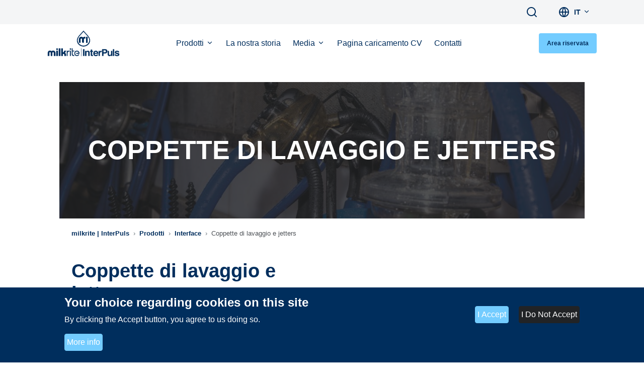

--- FILE ---
content_type: text/html; charset=UTF-8
request_url: https://www.milkrite-interpuls.it/Coppette-di-lavaggio-e-jetters-IT.htm
body_size: 66865
content:

<!DOCTYPE html>
<html lang="it" dir="ltr" prefix="og: https://ogp.me/ns#">
  <head>
    <meta charset="utf-8" />
<script async src="https://www.googletagmanager.com/gtag/js?id=G-HMZZE7J98F"></script>
<script>window.dataLayer = window.dataLayer || [];function gtag(){dataLayer.push(arguments)};gtag("js", new Date());gtag("set", "developer_id.dMDhkMT", true);gtag('consent', 'default', {
  'ad_storage': 'denied',
  'ad_user_data': 'denied',
  'ad_personalization': 'denied',
  'analytics_storage': 'denied'
});gtag("config", "G-HMZZE7J98F", {"groups":"default","page_placeholder":"PLACEHOLDER_page_location"});gtag("config", "G-N332794T84", {"groups":"default","page_placeholder":"PLACEHOLDER_page_location"});gtag("config", "G-741YGPJQ46", {"groups":"default","page_placeholder":"PLACEHOLDER_page_location"});gtag("config", "G-K2Z281QCRT", {"groups":"default","page_placeholder":"PLACEHOLDER_page_location"});gtag("config", "G-LBZJMBTJ3J", {"groups":"default","page_placeholder":"PLACEHOLDER_page_location"});gtag("config", "G-S9SW25WPD3", {"groups":"default","page_placeholder":"PLACEHOLDER_page_location"});gtag("config", "G-1M62LN7S45", {"groups":"default","page_placeholder":"PLACEHOLDER_page_location"});gtag("config", "G-139E76BG28", {"groups":"default","page_placeholder":"PLACEHOLDER_page_location"});gtag("config", "G-K9KYQ6HM1D", {"groups":"default","page_placeholder":"PLACEHOLDER_page_location"});gtag("config", "G-ZP6T4RZ50M", {"groups":"default","page_placeholder":"PLACEHOLDER_page_location"});</script>
<link rel="canonical" href="https://www.milkrite-interpuls.it/Coppette-di-lavaggio-e-jetters-IT.htm" />
<meta property="og:image" content="https://www.milkrite-interpuls.it/sites/default/files/styles/responsive_image_2000/public/media/image/migration/wash-tray-main1_4.jpg?itok=7YWFDr0-" />
<meta name="Generator" content="Drupal 10 (https://www.drupal.org)" />
<meta name="MobileOptimized" content="width" />
<meta name="HandheldFriendly" content="true" />
<meta name="viewport" content="width=device-width, initial-scale=1.0" />
<link rel="icon" href="/sites/default/files/favicon_9.ico" type="image/vnd.microsoft.icon" />
<link rel="alternate" hreflang="it" href="https://www.milkrite-interpuls.it/Coppette-di-lavaggio-e-jetters-IT.htm" />

    <title>Coppette di lavaggio e jetters | milkrite | InterPuls</title>
    <link rel="stylesheet" media="all" href="/sites/default/files/css/css_7n9BBsaLdwSHXilNbojqE5fYgwvyFFzw9XPLSMIeXmg.css?delta=0&amp;language=it&amp;theme=droopler_subtheme&amp;include=[base64]" />
<link rel="stylesheet" media="all" href="/sites/default/files/css/css_uuzG-3zEis159XcEvRwa-Ax08MKfBYTikQEIrb4OMwM.css?delta=1&amp;language=it&amp;theme=droopler_subtheme&amp;include=[base64]" />

    
  </head>
  <body class="node-606 node-type--d-product path-node page-node-type-d-product" data-theme="theme-light">
        <a href="#main-content" class="visually-hidden focusable">
      Salta al contenuto principale
    </a>
    
      <div class="dialog-off-canvas-main-canvas" data-off-canvas-main-canvas>
    



<div  class="page">
  <main  class="page__main">
          <header  class="page__header sticky-top">
        


<div  class="header d-block" data-theme="theme-light">
  <div  class="header__top-content d-none d-lg-block">
    <div  class="header__wrappert container d-flex justify-content-end">
                    


<div  id="block-droopler-subtheme-block-plugin-36d56637-8bf9-452d-bed5-e049ea3d6ab5" class="search-page-link-block">
      <a href="https://www.milkrite-interpuls.it/search" class="search-page-link" target="_self">Search</a>
  </div>




<div  id="block-droopler-subtheme-languageswitcher" role="navigation" class="block language-switcher-language-url">
  
  
  <div  class="d-flex justify-content-center mt-4 mb-2 my-lg-0">
    <div  class="block__icon">
    </div>
    <div  class="block__content ps-2">
          
  


  <ul class="links nav">
                  <li hreflang="en" data-drupal-link-system-path="node/606" class="nav-item"><span><a href="https://www.milkrite-interpuls.co.uk/node/606" class="language-link" hreflang="en" data-drupal-link-system-path="node/606">United Kingdom</a></span></li>
              <li hreflang="pl" data-drupal-link-system-path="node/606" class="nav-item"><span><a href="https://www.milkrite-interpuls.pl/node/606" class="language-link" hreflang="pl" data-drupal-link-system-path="node/606">Polska</a></span></li>
              <li hreflang="en-us" data-drupal-link-system-path="node/606" class="nav-item"><span><a href="https://www.milkrite-interpuls.com/node/606" class="language-link" hreflang="en-us" data-drupal-link-system-path="node/606">USA</a></span></li>
              <li hreflang="br" data-drupal-link-system-path="node/606" class="nav-item"><span><a href="https://www.milkrite-interpuls.br.com/node/606" class="language-link" hreflang="br" data-drupal-link-system-path="node/606">Brasil</a></span></li>
              <li hreflang="es" data-drupal-link-system-path="node/606" class="nav-item"><span><a href="https://www.milkrite-interpuls.es/node/606" class="language-link" hreflang="es" data-drupal-link-system-path="node/606">España</a></span></li>
              <li hreflang="it" data-drupal-link-system-path="node/606" class="nav-item is-active" aria-current="page"><span><a href="https://www.milkrite-interpuls.it/Coppette-di-lavaggio-e-jetters-IT.htm" class="language-link is-active" hreflang="it" data-drupal-link-system-path="node/606" aria-current="page">Italia</a></span></li>
              <li hreflang="de" data-drupal-link-system-path="node/606" class="nav-item"><span><a href="https://www.milkrite-interpuls.de/node/606" class="language-link" hreflang="de" data-drupal-link-system-path="node/606">Deutschland</a></span></li>
              <li hreflang="fr" data-drupal-link-system-path="node/606" class="nav-item"><span><a href="https://www.milkrite-interpuls.fr/node/606" class="language-link" hreflang="fr" data-drupal-link-system-path="node/606">France</a></span></li>
              <li hreflang="nl" data-drupal-link-system-path="node/606" class="nav-item"><span><a href="https://www.milkrite-interpuls.nl/node/606" class="language-link" hreflang="nl" data-drupal-link-system-path="node/606">Nederland</a></span></li>
              <li hreflang="ru" data-drupal-link-system-path="node/606" class="nav-item"><span><a href="https://www.milkrite-interpuls.ru/node/606" class="language-link" hreflang="ru" data-drupal-link-system-path="node/606">Россия</a></span></li>
            </ul>


      </div>
  </div>
</div>


              </div>
  </div>
  <div  class="header__content container pt-3 pt-lg-0">
    <div  class="header__content-wrapper row">
      <div  class="header__content-column header__content-column--left col-6 d-flex d-lg-none">
                      
  <div class="block block--droopler-subtheme-sitebranding">

  
    

          
  <a href="https://www.milkrite-interpuls.it/" title="Skip to the home page" class="navbar-brand d-flex align-items-center block--system-branding" aria-label="">
            
  <img src="/sites/default/files/logo_milkrite_new.png" width="100%"  alt="Skip to the home page" class="me-2" />

        
  </a>

    
  </div>


                </div>
      <div  class="header__content-column header__content-column--right col-6 col-lg-12">
        


<button  class="hamburger">
  <span  class="hamburger__line"></span>
  <span  class="hamburger__line"></span>
  <span  class="hamburger__line"></span>
</button>

                    



<div  class="navigation-mobile">
  <div  class="navigation-mobile__overlay">
    


<div  class="overlay"></div>
  </div>

  <div  class="navigation-mobile__content">
                      
  <div class="block block--droopler-subtheme-sitebranding-2">

  
    

          
  <a href="https://www.milkrite-interpuls.it/" title="Skip to the home page" class="navbar-brand d-flex align-items-center block--system-branding" aria-label="">
            
  <img src="/sites/default/files/logo_milkrite_new.png" width="100%"  alt="Skip to the home page" class="me-2" />

        
  </a>

    
  </div>

  <div class="block block--droopler-subtheme-mainnavigation block--system-menu">

  
    

            


<ul  class="menu" >
      


  
  
<li  class="menu-item menu-item--active menu-item--has-submenu" >
  <span  class="menu-item__element">
    <a  class="menu-item__link" href="https://www.milkrite-interpuls.it/products">
      Prodotti
    </a>
          <a  class="menu-item__toggler" href="#">
        



  
<span  class="icon icon--open icon--down-open-big"></span>
        



  
<span  class="icon icon--close icon--up-open-big"></span>
      </a>
      </span>
      


<ul  class="submenu" >
      


  
  
<li  class="submenu-item submenu-item--active submenu-item--has-submenu" style="--navigation-mobile-level: 0">
  <span  class="submenu-item__element">
    <a  class="submenu-item__link" href="https://www.milkrite-interpuls.it/Interface-IT.htm">
      Interface
    </a>
          <a  class="submenu-item__toggler" href="#">
        



  
<span  class="icon icon--open icon--down-open-big"></span>
        



  
<span  class="icon icon--close icon--up-open-big"></span>
      </a>
      </span>
      


<ul  class="submenu" >
      




<li  class="submenu-item" style="--navigation-mobile-level: 1">
  <span  class="submenu-item__element">
    <a  class="submenu-item__link" href="https://www.milkrite-interpuls.it/Guaine-IT.htm">
      Guaine
    </a>
      </span>
  </li>
      




<li  class="submenu-item" style="--navigation-mobile-level: 1">
  <span  class="submenu-item__element">
    <a  class="submenu-item__link" href="https://www.milkrite-interpuls.it/Gruppi-di-mungitura-IT.htm">
      Gruppi di mungitura
    </a>
      </span>
  </li>
      


  

<li  class="submenu-item submenu-item--active" style="--navigation-mobile-level: 1">
  <span  class="submenu-item__element">
    <a  class="submenu-item__link" href="https://www.milkrite-interpuls.it/Coppette-di-lavaggio-e-jetters-IT.htm">
      Coppette di lavaggio e jetters
    </a>
      </span>
  </li>
      




<li  class="submenu-item" style="--navigation-mobile-level: 1">
  <span  class="submenu-item__element">
    <a  class="submenu-item__link" href="https://www.milkrite-interpuls.it/Collettori-IT.htm">
      Collettori
    </a>
      </span>
  </li>
      




<li  class="submenu-item" style="--navigation-mobile-level: 1">
  <span  class="submenu-item__element">
    <a  class="submenu-item__link" href="https://www.milkrite-interpuls.it/Gamma-Tubi-IT.htm">
      Gamma Tubi
    </a>
      </span>
  </li>
      




<li  class="submenu-item" style="--navigation-mobile-level: 1">
  <span  class="submenu-item__element">
    <a  class="submenu-item__link" href="https://www.milkrite-interpuls.it/merricks-calf-feeder-IT.htm">
      Biberon per vitelli con tettarelle Super-Calf Merrick&#039;s
    </a>
      </span>
  </li>
  </ul>
  </li>
      



  
<li  class="submenu-item submenu-item--has-submenu" style="--navigation-mobile-level: 0">
  <span  class="submenu-item__element">
    <a  class="submenu-item__link" href="https://www.milkrite-interpuls.it/precision-IT.htm">
      Precision
    </a>
          <a  class="submenu-item__toggler" href="#">
        



  
<span  class="icon icon--open icon--down-open-big"></span>
        



  
<span  class="icon icon--close icon--up-open-big"></span>
      </a>
      </span>
      


<ul  class="submenu" >
      




<li  class="submenu-item" style="--navigation-mobile-level: 1">
  <span  class="submenu-item__element">
    <a  class="submenu-item__link" href="https://www.milkrite-interpuls.it/Pulsatori-IT.htm">
      Pulsatori
    </a>
      </span>
  </li>
      




<li  class="submenu-item" style="--navigation-mobile-level: 1">
  <span  class="submenu-item__element">
    <a  class="submenu-item__link" href="https://www.milkrite-interpuls.it/Trattamento-del-vuoto-IT.htm">
      Controllo del vuoto
    </a>
      </span>
  </li>
      




<li  class="submenu-item" style="--navigation-mobile-level: 1">
  <span  class="submenu-item__element">
    <a  class="submenu-item__link" href="https://www.milkrite-interpuls.it/Pompe-per-vuoto-IT.htm">
      Pompe  vuoto
    </a>
      </span>
  </li>
  </ul>
  </li>
      



  
<li  class="submenu-item submenu-item--has-submenu" style="--navigation-mobile-level: 0">
  <span  class="submenu-item__element">
    <a  class="submenu-item__link" href="https://www.milkrite-interpuls.it/control-IT.htm">
      Control
    </a>
          <a  class="submenu-item__toggler" href="#">
        



  
<span  class="icon icon--open icon--down-open-big"></span>
        



  
<span  class="icon icon--close icon--up-open-big"></span>
      </a>
      </span>
      


<ul  class="submenu" >
      




<li  class="submenu-item" style="--navigation-mobile-level: 1">
  <span  class="submenu-item__element">
    <a  class="submenu-item__link" href="https://www.milkrite-interpuls.it/milk-meter-mmc-IT.htm">
      Lattometro iMilkNano &amp; MMC
    </a>
      </span>
  </li>
      




<li  class="submenu-item" style="--navigation-mobile-level: 1">
  <span  class="submenu-item__element">
    <a  class="submenu-item__link" href="https://www.milkrite-interpuls.it/Lattometro-iMilk600-IT.htm">
      Lattometro iMilk600
    </a>
      </span>
  </li>
      




<li  class="submenu-item" style="--navigation-mobile-level: 1">
  <span  class="submenu-item__element">
    <a  class="submenu-item__link" href="https://www.milkrite-interpuls.it/Lattometro-ARCsmart-MMV-IT.htm">
      Lattometro ARCsmart MMV
    </a>
      </span>
  </li>
      




<li  class="submenu-item" style="--navigation-mobile-level: 1">
  <span  class="submenu-item__element">
    <a  class="submenu-item__link" href="https://www.milkrite-interpuls.it/Stacco-automatico-ARCsmart-IT.htm">
      Stacco automatico ARCsmart
    </a>
      </span>
  </li>
      




<li  class="submenu-item" style="--navigation-mobile-level: 1">
  <span  class="submenu-item__element">
    <a  class="submenu-item__link" href="https://www.milkrite-interpuls.it/Soluzioni-di-pulizia-IT.htm">
      Soluzioni per il Lavaggio
    </a>
      </span>
  </li>
      




<li  class="submenu-item" style="--navigation-mobile-level: 1">
  <span  class="submenu-item__element">
    <a  class="submenu-item__link" href="https://www.milkrite-interpuls.it/Cilindri-IT.htm">
      Cilindri
    </a>
      </span>
  </li>
  </ul>
  </li>
      



  
<li  class="submenu-item submenu-item--has-submenu" style="--navigation-mobile-level: 0">
  <span  class="submenu-item__element">
    <a  class="submenu-item__link" href="https://www.milkrite-interpuls.it/intelligence-IT.htm">
      Intelligence
    </a>
          <a  class="submenu-item__toggler" href="#">
        



  
<span  class="icon icon--open icon--down-open-big"></span>
        



  
<span  class="icon icon--close icon--up-open-big"></span>
      </a>
      </span>
      


<ul  class="submenu" >
      




<li  class="submenu-item" style="--navigation-mobile-level: 1">
  <span  class="submenu-item__element">
    <a  class="submenu-item__link" href="https://www.milkrite-interpuls.it/Software-di-gestione-della-mandria-IT.htm">
      Software di gestione della mandria
    </a>
      </span>
  </li>
      




<li  class="submenu-item" style="--navigation-mobile-level: 1">
  <span  class="submenu-item__element">
    <a  class="submenu-item__link" href="https://www.milkrite-interpuls.it/Software-di-gestione-della-mandria-EXT-IT.htm">
      Software di gestione della mandria EXT
    </a>
      </span>
  </li>
      




<li  class="submenu-item" style="--navigation-mobile-level: 1">
  <span  class="submenu-item__element">
    <a  class="submenu-item__link" href="https://www.milkrite-interpuls.it/precision-farming-IT.htm">
      Precision Farming
    </a>
      </span>
  </li>
  </ul>
  </li>
      



  
<li  class="submenu-item submenu-item--has-submenu" style="--navigation-mobile-level: 0">
  <span  class="submenu-item__element">
    <a  class="submenu-item__link" href="https://www.milkrite-interpuls.it/FarmServices-IT.htm">
      Farm Services
    </a>
          <a  class="submenu-item__toggler" href="#">
        



  
<span  class="icon icon--open icon--down-open-big"></span>
        



  
<span  class="icon icon--close icon--up-open-big"></span>
      </a>
      </span>
      


<ul  class="submenu" >
      




<li  class="submenu-item" style="--navigation-mobile-level: 1">
  <span  class="submenu-item__element">
    <a  class="submenu-item__link" href="https://www.milkrite-interpuls.it/Servizio-Liner-Exchange-IT.htm">
      Servizio Liner Exchange
    </a>
      </span>
  </li>
      




<li  class="submenu-item" style="--navigation-mobile-level: 1">
  <span  class="submenu-item__element">
    <a  class="submenu-item__link" href="https://www.milkrite-interpuls.it/cluster-exchange-IT.htm">
      Servizio Cluster Exchange
    </a>
      </span>
  </li>
      




<li  class="submenu-item" style="--navigation-mobile-level: 1">
  <span  class="submenu-item__element">
    <a  class="submenu-item__link" href="https://www.milkrite-interpuls.it/pulsator-exchange-IT.htm">
      Servizio Pulsator Exchange
    </a>
      </span>
  </li>
      




<li  class="submenu-item" style="--navigation-mobile-level: 1">
  <span  class="submenu-item__element">
    <a  class="submenu-item__link" href="https://www.milkrite-interpuls.it/tag-exchange-IT.htm">
      Servizio Tag Exchange
    </a>
      </span>
  </li>
  </ul>
  </li>
  </ul>
  </li>
      




<li  class="menu-item" >
  <span  class="menu-item__element">
    <a  class="menu-item__link" href="https://www.milkrite-interpuls.it/la-nostra-storia">
      La nostra storia
    </a>
      </span>
  </li>
      



  
<li  class="menu-item menu-item--has-submenu" >
  <span  class="menu-item__element">
    <a  class="menu-item__link" href="https://www.milkrite-interpuls.it/media">
      Media
    </a>
          <a  class="menu-item__toggler" href="#">
        



  
<span  class="icon icon--open icon--down-open-big"></span>
        



  
<span  class="icon icon--close icon--up-open-big"></span>
      </a>
      </span>
      


<ul  class="submenu" >
      




<li  class="submenu-item" style="--navigation-mobile-level: 0">
  <span  class="submenu-item__element">
    <a  class="submenu-item__link" href="https://www.milkrite-interpuls.it/news">
      News
    </a>
      </span>
  </li>
      




<li  class="submenu-item" style="--navigation-mobile-level: 0">
  <span  class="submenu-item__element">
    <a  class="submenu-item__link" href="https://www.milkrite-interpuls.it/media/events">
      Eventi
    </a>
      </span>
  </li>
      




<li  class="submenu-item" style="--navigation-mobile-level: 0">
  <span  class="submenu-item__element">
    <a  class="submenu-item__link" href="https://www.milkrite-interpuls.it/video">
      Videos
    </a>
      </span>
  </li>
  </ul>
  </li>
      




<li  class="menu-item" >
  <span  class="menu-item__element">
    <a  class="menu-item__link" href="https://www.milkrite-interpuls.it/pagina-caricamento-cv">
      Pagina caricamento CV
    </a>
      </span>
  </li>
      




<li  class="menu-item" >
  <span  class="menu-item__element">
    <a  class="menu-item__link" href="https://www.milkrite-interpuls.it/where-we-operate">
      Contatti
    </a>
      </span>
  </li>
  </ul>

      
  </div>
<div id="block-dealer-login-button" class="block--type-button-with-link">
  
  
  


<div class="d-flex justify-content-center text-center button-with-link-block__cta button-with-link-block__dealer-login">
  <a class="btn btn-secondary mt-lg-1 mt-4 mb-lg-1 mb-4 px-3" href="https://ecommerce-uk.interpuls.com/" role="button">  Area riservata
</a>
</div>
</div>


                  


<div  id="block-droopler-subtheme-block-plugin-36d56637-8bf9-452d-bed5-e049ea3d6ab5" class="search-page-link-block">
      <a href="https://www.milkrite-interpuls.it/search" class="search-page-link" target="_self">Search</a>
  </div>




<div  id="block-droopler-subtheme-languageswitcher" role="navigation" class="block language-switcher-language-url">
  
  
  <div  class="d-flex justify-content-center mt-4 mb-2 my-lg-0">
    <div  class="block__icon">
    </div>
    <div  class="block__content ps-2">
          
  


  <ul class="links nav">
                  <li hreflang="en" data-drupal-link-system-path="node/606" class="nav-item"><span><a href="https://www.milkrite-interpuls.co.uk/node/606" class="language-link" hreflang="en" data-drupal-link-system-path="node/606">United Kingdom</a></span></li>
              <li hreflang="pl" data-drupal-link-system-path="node/606" class="nav-item"><span><a href="https://www.milkrite-interpuls.pl/node/606" class="language-link" hreflang="pl" data-drupal-link-system-path="node/606">Polska</a></span></li>
              <li hreflang="en-us" data-drupal-link-system-path="node/606" class="nav-item"><span><a href="https://www.milkrite-interpuls.com/node/606" class="language-link" hreflang="en-us" data-drupal-link-system-path="node/606">USA</a></span></li>
              <li hreflang="br" data-drupal-link-system-path="node/606" class="nav-item"><span><a href="https://www.milkrite-interpuls.br.com/node/606" class="language-link" hreflang="br" data-drupal-link-system-path="node/606">Brasil</a></span></li>
              <li hreflang="es" data-drupal-link-system-path="node/606" class="nav-item"><span><a href="https://www.milkrite-interpuls.es/node/606" class="language-link" hreflang="es" data-drupal-link-system-path="node/606">España</a></span></li>
              <li hreflang="it" data-drupal-link-system-path="node/606" class="nav-item is-active" aria-current="page"><span><a href="https://www.milkrite-interpuls.it/Coppette-di-lavaggio-e-jetters-IT.htm" class="language-link is-active" hreflang="it" data-drupal-link-system-path="node/606" aria-current="page">Italia</a></span></li>
              <li hreflang="de" data-drupal-link-system-path="node/606" class="nav-item"><span><a href="https://www.milkrite-interpuls.de/node/606" class="language-link" hreflang="de" data-drupal-link-system-path="node/606">Deutschland</a></span></li>
              <li hreflang="fr" data-drupal-link-system-path="node/606" class="nav-item"><span><a href="https://www.milkrite-interpuls.fr/node/606" class="language-link" hreflang="fr" data-drupal-link-system-path="node/606">France</a></span></li>
              <li hreflang="nl" data-drupal-link-system-path="node/606" class="nav-item"><span><a href="https://www.milkrite-interpuls.nl/node/606" class="language-link" hreflang="nl" data-drupal-link-system-path="node/606">Nederland</a></span></li>
              <li hreflang="ru" data-drupal-link-system-path="node/606" class="nav-item"><span><a href="https://www.milkrite-interpuls.ru/node/606" class="language-link" hreflang="ru" data-drupal-link-system-path="node/606">Россия</a></span></li>
            </ul>


      </div>
  </div>
</div>


                </div>
</div>
          
                    



<div  class="navigation-desktop">
  <div  class="navigation-desktop__bottom-content d-flex align-items-center justify-content-between flex-wrap">
                      
  <div class="block block--droopler-subtheme-sitebranding-2">

  
    

          
  <a href="https://www.milkrite-interpuls.it/" title="Skip to the home page" class="navbar-brand d-flex align-items-center block--system-branding" aria-label="">
            
  <img src="/sites/default/files/logo_milkrite_new.png" width="100%"  alt="Skip to the home page" class="me-2" />

        
  </a>

    
  </div>

  <div class="block block--droopler-subtheme-mainnavigation block--system-menu">

  
    

            


<ul  class="menu" >
      


  
  
<li  class="menu-item menu-item--active menu-item--has-submenu" >
  <span  class="menu-item__element">
    <a  class="menu-item__link" href="https://www.milkrite-interpuls.it/products">
      Prodotti
    </a>
          <a  class="menu-item__toggler" href="#">
        



  
<span  class="icon icon--open icon--down-open-big"></span>
        



  
<span  class="icon icon--close icon--up-open-big"></span>
      </a>
      </span>
      


<ul  class="submenu" >
      


  
  
<li  class="submenu-item submenu-item--active submenu-item--has-submenu" style="--navigation-mobile-level: 0">
  <span  class="submenu-item__element">
    <a  class="submenu-item__link" href="https://www.milkrite-interpuls.it/Interface-IT.htm">
      Interface
    </a>
          <a  class="submenu-item__toggler" href="#">
        



  
<span  class="icon icon--open icon--down-open-big"></span>
        



  
<span  class="icon icon--close icon--up-open-big"></span>
      </a>
      </span>
      


<ul  class="submenu" >
      




<li  class="submenu-item" style="--navigation-mobile-level: 1">
  <span  class="submenu-item__element">
    <a  class="submenu-item__link" href="https://www.milkrite-interpuls.it/Guaine-IT.htm">
      Guaine
    </a>
      </span>
  </li>
      




<li  class="submenu-item" style="--navigation-mobile-level: 1">
  <span  class="submenu-item__element">
    <a  class="submenu-item__link" href="https://www.milkrite-interpuls.it/Gruppi-di-mungitura-IT.htm">
      Gruppi di mungitura
    </a>
      </span>
  </li>
      


  

<li  class="submenu-item submenu-item--active" style="--navigation-mobile-level: 1">
  <span  class="submenu-item__element">
    <a  class="submenu-item__link" href="https://www.milkrite-interpuls.it/Coppette-di-lavaggio-e-jetters-IT.htm">
      Coppette di lavaggio e jetters
    </a>
      </span>
  </li>
      




<li  class="submenu-item" style="--navigation-mobile-level: 1">
  <span  class="submenu-item__element">
    <a  class="submenu-item__link" href="https://www.milkrite-interpuls.it/Collettori-IT.htm">
      Collettori
    </a>
      </span>
  </li>
      




<li  class="submenu-item" style="--navigation-mobile-level: 1">
  <span  class="submenu-item__element">
    <a  class="submenu-item__link" href="https://www.milkrite-interpuls.it/Gamma-Tubi-IT.htm">
      Gamma Tubi
    </a>
      </span>
  </li>
      




<li  class="submenu-item" style="--navigation-mobile-level: 1">
  <span  class="submenu-item__element">
    <a  class="submenu-item__link" href="https://www.milkrite-interpuls.it/merricks-calf-feeder-IT.htm">
      Biberon per vitelli con tettarelle Super-Calf Merrick&#039;s
    </a>
      </span>
  </li>
  </ul>
  </li>
      



  
<li  class="submenu-item submenu-item--has-submenu" style="--navigation-mobile-level: 0">
  <span  class="submenu-item__element">
    <a  class="submenu-item__link" href="https://www.milkrite-interpuls.it/precision-IT.htm">
      Precision
    </a>
          <a  class="submenu-item__toggler" href="#">
        



  
<span  class="icon icon--open icon--down-open-big"></span>
        



  
<span  class="icon icon--close icon--up-open-big"></span>
      </a>
      </span>
      


<ul  class="submenu" >
      




<li  class="submenu-item" style="--navigation-mobile-level: 1">
  <span  class="submenu-item__element">
    <a  class="submenu-item__link" href="https://www.milkrite-interpuls.it/Pulsatori-IT.htm">
      Pulsatori
    </a>
      </span>
  </li>
      




<li  class="submenu-item" style="--navigation-mobile-level: 1">
  <span  class="submenu-item__element">
    <a  class="submenu-item__link" href="https://www.milkrite-interpuls.it/Trattamento-del-vuoto-IT.htm">
      Controllo del vuoto
    </a>
      </span>
  </li>
      




<li  class="submenu-item" style="--navigation-mobile-level: 1">
  <span  class="submenu-item__element">
    <a  class="submenu-item__link" href="https://www.milkrite-interpuls.it/Pompe-per-vuoto-IT.htm">
      Pompe  vuoto
    </a>
      </span>
  </li>
  </ul>
  </li>
      



  
<li  class="submenu-item submenu-item--has-submenu" style="--navigation-mobile-level: 0">
  <span  class="submenu-item__element">
    <a  class="submenu-item__link" href="https://www.milkrite-interpuls.it/control-IT.htm">
      Control
    </a>
          <a  class="submenu-item__toggler" href="#">
        



  
<span  class="icon icon--open icon--down-open-big"></span>
        



  
<span  class="icon icon--close icon--up-open-big"></span>
      </a>
      </span>
      


<ul  class="submenu" >
      




<li  class="submenu-item" style="--navigation-mobile-level: 1">
  <span  class="submenu-item__element">
    <a  class="submenu-item__link" href="https://www.milkrite-interpuls.it/milk-meter-mmc-IT.htm">
      Lattometro iMilkNano &amp; MMC
    </a>
      </span>
  </li>
      




<li  class="submenu-item" style="--navigation-mobile-level: 1">
  <span  class="submenu-item__element">
    <a  class="submenu-item__link" href="https://www.milkrite-interpuls.it/Lattometro-iMilk600-IT.htm">
      Lattometro iMilk600
    </a>
      </span>
  </li>
      




<li  class="submenu-item" style="--navigation-mobile-level: 1">
  <span  class="submenu-item__element">
    <a  class="submenu-item__link" href="https://www.milkrite-interpuls.it/Lattometro-ARCsmart-MMV-IT.htm">
      Lattometro ARCsmart MMV
    </a>
      </span>
  </li>
      




<li  class="submenu-item" style="--navigation-mobile-level: 1">
  <span  class="submenu-item__element">
    <a  class="submenu-item__link" href="https://www.milkrite-interpuls.it/Stacco-automatico-ARCsmart-IT.htm">
      Stacco automatico ARCsmart
    </a>
      </span>
  </li>
      




<li  class="submenu-item" style="--navigation-mobile-level: 1">
  <span  class="submenu-item__element">
    <a  class="submenu-item__link" href="https://www.milkrite-interpuls.it/Soluzioni-di-pulizia-IT.htm">
      Soluzioni per il Lavaggio
    </a>
      </span>
  </li>
      




<li  class="submenu-item" style="--navigation-mobile-level: 1">
  <span  class="submenu-item__element">
    <a  class="submenu-item__link" href="https://www.milkrite-interpuls.it/Cilindri-IT.htm">
      Cilindri
    </a>
      </span>
  </li>
  </ul>
  </li>
      



  
<li  class="submenu-item submenu-item--has-submenu" style="--navigation-mobile-level: 0">
  <span  class="submenu-item__element">
    <a  class="submenu-item__link" href="https://www.milkrite-interpuls.it/intelligence-IT.htm">
      Intelligence
    </a>
          <a  class="submenu-item__toggler" href="#">
        



  
<span  class="icon icon--open icon--down-open-big"></span>
        



  
<span  class="icon icon--close icon--up-open-big"></span>
      </a>
      </span>
      


<ul  class="submenu" >
      




<li  class="submenu-item" style="--navigation-mobile-level: 1">
  <span  class="submenu-item__element">
    <a  class="submenu-item__link" href="https://www.milkrite-interpuls.it/Software-di-gestione-della-mandria-IT.htm">
      Software di gestione della mandria
    </a>
      </span>
  </li>
      




<li  class="submenu-item" style="--navigation-mobile-level: 1">
  <span  class="submenu-item__element">
    <a  class="submenu-item__link" href="https://www.milkrite-interpuls.it/Software-di-gestione-della-mandria-EXT-IT.htm">
      Software di gestione della mandria EXT
    </a>
      </span>
  </li>
      




<li  class="submenu-item" style="--navigation-mobile-level: 1">
  <span  class="submenu-item__element">
    <a  class="submenu-item__link" href="https://www.milkrite-interpuls.it/precision-farming-IT.htm">
      Precision Farming
    </a>
      </span>
  </li>
  </ul>
  </li>
      



  
<li  class="submenu-item submenu-item--has-submenu" style="--navigation-mobile-level: 0">
  <span  class="submenu-item__element">
    <a  class="submenu-item__link" href="https://www.milkrite-interpuls.it/FarmServices-IT.htm">
      Farm Services
    </a>
          <a  class="submenu-item__toggler" href="#">
        



  
<span  class="icon icon--open icon--down-open-big"></span>
        



  
<span  class="icon icon--close icon--up-open-big"></span>
      </a>
      </span>
      


<ul  class="submenu" >
      




<li  class="submenu-item" style="--navigation-mobile-level: 1">
  <span  class="submenu-item__element">
    <a  class="submenu-item__link" href="https://www.milkrite-interpuls.it/Servizio-Liner-Exchange-IT.htm">
      Servizio Liner Exchange
    </a>
      </span>
  </li>
      




<li  class="submenu-item" style="--navigation-mobile-level: 1">
  <span  class="submenu-item__element">
    <a  class="submenu-item__link" href="https://www.milkrite-interpuls.it/cluster-exchange-IT.htm">
      Servizio Cluster Exchange
    </a>
      </span>
  </li>
      




<li  class="submenu-item" style="--navigation-mobile-level: 1">
  <span  class="submenu-item__element">
    <a  class="submenu-item__link" href="https://www.milkrite-interpuls.it/pulsator-exchange-IT.htm">
      Servizio Pulsator Exchange
    </a>
      </span>
  </li>
      




<li  class="submenu-item" style="--navigation-mobile-level: 1">
  <span  class="submenu-item__element">
    <a  class="submenu-item__link" href="https://www.milkrite-interpuls.it/tag-exchange-IT.htm">
      Servizio Tag Exchange
    </a>
      </span>
  </li>
  </ul>
  </li>
  </ul>
  </li>
      




<li  class="menu-item" >
  <span  class="menu-item__element">
    <a  class="menu-item__link" href="https://www.milkrite-interpuls.it/la-nostra-storia">
      La nostra storia
    </a>
      </span>
  </li>
      



  
<li  class="menu-item menu-item--has-submenu" >
  <span  class="menu-item__element">
    <a  class="menu-item__link" href="https://www.milkrite-interpuls.it/media">
      Media
    </a>
          <a  class="menu-item__toggler" href="#">
        



  
<span  class="icon icon--open icon--down-open-big"></span>
        



  
<span  class="icon icon--close icon--up-open-big"></span>
      </a>
      </span>
      


<ul  class="submenu" >
      




<li  class="submenu-item" style="--navigation-mobile-level: 0">
  <span  class="submenu-item__element">
    <a  class="submenu-item__link" href="https://www.milkrite-interpuls.it/news">
      News
    </a>
      </span>
  </li>
      




<li  class="submenu-item" style="--navigation-mobile-level: 0">
  <span  class="submenu-item__element">
    <a  class="submenu-item__link" href="https://www.milkrite-interpuls.it/media/events">
      Eventi
    </a>
      </span>
  </li>
      




<li  class="submenu-item" style="--navigation-mobile-level: 0">
  <span  class="submenu-item__element">
    <a  class="submenu-item__link" href="https://www.milkrite-interpuls.it/video">
      Videos
    </a>
      </span>
  </li>
  </ul>
  </li>
      




<li  class="menu-item" >
  <span  class="menu-item__element">
    <a  class="menu-item__link" href="https://www.milkrite-interpuls.it/pagina-caricamento-cv">
      Pagina caricamento CV
    </a>
      </span>
  </li>
      




<li  class="menu-item" >
  <span  class="menu-item__element">
    <a  class="menu-item__link" href="https://www.milkrite-interpuls.it/where-we-operate">
      Contatti
    </a>
      </span>
  </li>
  </ul>

      
  </div>
<div id="block-dealer-login-button" class="block--type-button-with-link">
  
  
  


<div class="d-flex justify-content-center text-center button-with-link-block__cta button-with-link-block__dealer-login">
  <a class="btn btn-secondary mt-lg-1 mt-4 mb-lg-1 mb-4 px-3" href="https://ecommerce-uk.interpuls.com/" role="button">  Area riservata
</a>
</div>
</div>


                </div>
</div>
                </div>
    </div>
  </div>
</div>
      </header>
    
              <div  class="page__admin-tabs container">
        
      </div>
        
      
<section  class="page-views">
  <div  class="page-views__content container">
            <div data-drupal-messages-fallback class="hidden"></div>


<article  class="product">
  <div  class="product__content container first-child-no-spacer">
    <div  class="product__content-wrapper row">
      <div  class="product__content-column product__content-column--basic col-lg-8 col-md-12">


                      </div>
      <div  class="product__content-column product__content-column--content col-lg-4 col-md-12">
                
        <div  class="product__taxonomy">
                            </div>
      </div>
    </div>
    <div  class="product__content-column col-12">
      <div  class="product__page-sections">
                      






<section  id="paragraph-d_p_banner-2897" data-theme="theme-dark" class="d-p-banner margin-top-none margin-bottom-none padding-bottom-large padding-top-large">
  
  
  <div  class="d-p-banner__background">
    <div  class="d-p-banner__background-media">
          
  
  
    


<div  class="media media--background">
  

            <picture>
                  <source srcset="/sites/default/files/styles/responsive_image_2000/public/media/image/migration/wash-systems-1920x500px_4.jpg?itok=31ytzGhj 1x" media="all and (min-width: 1400px)" type="image/jpeg" width="1920" height="500"/>
              <source srcset="/sites/default/files/styles/responsive_image_1200/public/media/image/migration/wash-systems-1920x500px_4.jpg?itok=9z4vjhRX 1x" media="all and (min-width: 1200px) and (max-width: 1399px)" type="image/jpeg" width="1200" height="313"/>
              <source srcset="/sites/default/files/styles/responsive_image_992/public/media/image/migration/wash-systems-1920x500px_4.jpg?itok=CMU5UrVp 1x" media="all and (min-width: 992px) and (max-width: 1199px)" type="image/jpeg" width="992" height="258"/>
              <source srcset="/sites/default/files/styles/responsive_image_768_banner/public/media/image/migration/wash-systems-1920x500px_4.jpg?itok=oGYRphMK 1x" media="all and (min-width: 768px) and (max-width: 991px)" type="image/jpeg" width="768" height="922"/>
                  
<img loading="eager" width="1920" height="500" src="/sites/default/files/styles/responsive_image_2000/public/media/image/migration/wash-systems-1920x500px_4.jpg?itok=31ytzGhj" alt="wash systems 1920x500px" class="img-fluid">

  </picture>



  </div>



  

      </div>

    <div  class="d-p-banner__background-overlay">
      


<div  class="overlay"></div>
    </div>
  </div>

  <div  class="d-p-banner__content container first-child-no-spacer" >
    
    <div  class="d-p-banner__content-wrapper row">
      <div  class="d-p-banner__content-column col-lg-12 col-12 first-child-no-spacer">

        
                      
  
  
    


<h2  class="heading">
  Coppette di lavaggio e jetters
</h2>


  

            


<div  class="divider"></div>
        
            
        </div>
    </div>
  </div>
</section>

      


<div  class="block">
  

  
  

  <div  class="block__content">
        



  <nav  class="breadcrumb container" aria-label="breadcrumb">
    <ol  class="breadcrumb__list breadcrumb">
      
        
        <li  class="breadcrumb__list-item breadcrumb-item">
                      <a href="https://www.milkrite-interpuls.it/">milkrite | InterPuls</a>
                  </li>
      
        
        <li  class="breadcrumb__list-item breadcrumb-item">
                      <a href="https://www.milkrite-interpuls.it/products">Prodotti</a>
                  </li>
      
        
        <li  class="breadcrumb__list-item breadcrumb-item">
                      <a href="https://www.milkrite-interpuls.it/Interface-IT.htm">Interface</a>
                  </li>
      
                          
        <li  class="breadcrumb__list-item breadcrumb-item active">
                      Coppette di lavaggio e jetters
                  </li>
          </ol>
  </nav>

    </div>
</div>

              




<section  id="paragraph-d_p_side_by_side-2901" data-theme="theme-light" class="d-p-side-by-side margin-top-none margin-bottom-none padding-bottom-medium padding-top-none">
  
  

  <div  class="d-p-side-by-side__content">
    <div  class="d-p-side-by-side__header-container container">
      <div  class="d-p-side-by-side__header-row row">
            
        </div>
    </div>

    <div  class="d-p-side-by-side__content-wrapper">
      <div  class="d-p-side-by-side__content-container container">
        <div  class="d-p-side-by-side__content-row row align-items-center">
              
  
  
    


<div  class="d-p-side-by-side-item content-column col-lg-6 item-1">
  


<div  id="paragraph-d_p_single_text_block-2898" class="d-p-single-text-block d-p-single-text-block--in-side-by-side d-p-single-text-block-- margin-bottom-none margin-top-none padding-bottom-medium padding-top-medium" style="">
      
  
  <div  class="d-p-single-text-block__content">
        
  
    


<div  class="divider"></div>

        
  
  
    


<div  class="body-text">
  

<h1>Coppette di lavaggio e jetters</h1>


<p><span>Optiflow III è la nuova unità di lavaggio adatta anche alle condizioni delle sale di mungitura più esigenti.&nbsp;</span></p>
<p><strong><span>Funzioni e vantaggi di Optiflow III:</span></strong></p>


<ul><li><strong><span>Migliore pulizia grazie al flusso rotante</span></strong></li>
<li><strong><span>Eccellente supporto per il gruppo di mungitura</span></strong></li>
<li><strong><span>Miglioramento dei passaggi interni</span></strong></li>
<li><strong><span>Viti di flusso regolabili per il lavaggio bilanciato del cluster dal vassoio</span></strong></li>
</ul><ul><li><strong><span>Riduzione ingresso aria accidentale per Impulse Air</span></strong></li>
<li><strong><span>Pieghevole per conservazione e comodità di utilizzo</span></strong></li>
<li><strong><span>Disponibilità di raccordi per tubi di lavaggio per una maggiore flessibilità &nbsp;</span></strong></li>
<li><strong><span>Valvola di scarico automatico</span></strong></li>
</ul>

<p>Optiflow III ha un design brevettato. Sul lato del vassoio è presente uno sfiato, che può essere posizionato su entrambi i lati per collegare un tubo di ingresso dell'acqua in base alle esigenze della sala di mungitura e dell'allevatore. Il vassoio di lavaggio è disponibile per adattarsi a diversi gruppi e guaine. Il vassoio è disponibile con o senza le nostre candele:</p>
<ul><li><strong><span>Optiflow III FOLD.MR (CUP EU 39XZ - si adatta alla gamma IP10)</span></strong></li>
<li><strong><span>Optiflow III FOLD.CANDLE (CUP EU 39XZ - si adatta alla gamma IP10)</span></strong></li>
<li><strong><span>• Optiflow III FOLD.MR (CUP USA,EU IPJC4 - si adatta alle gamme IP3, IP4 e IP20) </span></strong></li>
</ul>


</div>


  

    </div>

  </div>

</div>
  


<div  class="d-p-side-by-side-item content-column col-lg-6 item-2">
  





<section  id="paragraph-d_p_carousel-2900" data-theme="theme-light" class="d-p-carousel container margin-top-none margin-bottom-none padding-bottom-none padding-top-none">
  
  

  
  <div  class="d-p-carousel__content">
    <div  class="d-p-carousel__header container first-child-no-spacer">
      <div  class="d-p-carousel__header-wrapper row">
        <div  class="d-p-carousel__header-column col-12">
              
  
              
          </div>
      </div>
    </div>


    <div  class="d-p-carousel__carousel container">
      <div  class="d-p-carousel__carousel-wrapper row">
        <div  class="d-p-carousel__carousel-column col-12">
          <div
             class="d-p-carousel__items"
            data-full-width="false"
            data-slick="{&quot;infinite&quot;:true,&quot;slidesToShow&quot;:&quot;1&quot;,&quot;slidesToScroll&quot;:1,&quot;swipeToSlide&quot;:true,&quot;touchMove&quot;:true,&quot;autoplay&quot;:true,&quot;autoplaySpeed&quot;:3000,&quot;responsive&quot;:[{&quot;breakpoint&quot;:540,&quot;settings&quot;:{&quot;arrows&quot;:true,&quot;slidesToShow&quot;:&quot;1&quot;}},{&quot;breakpoint&quot;:992,&quot;settings&quot;:{&quot;arrows&quot;:true,&quot;slidesToShow&quot;:&quot;1&quot;}}]}"
          >
                
  
  
    
<div  id="paragraph-d_p_media-2899" class="d-p-media container">
  
  

        


<div  class="media">
  

            <picture>
                  <source srcset="/sites/default/files/styles/responsive_image_2000/public/media/image/migration/wash-tray-main1_4.jpg?itok=7YWFDr0- 1x" media="all and (min-width: 1400px)" type="image/jpeg" width="800" height="650"/>
              <source srcset="/sites/default/files/styles/responsive_image_1200/public/media/image/migration/wash-tray-main1_4.jpg?itok=LMD7AAmq 1x" media="all and (min-width: 1200px) and (max-width: 1399px)" type="image/jpeg" width="800" height="650"/>
              <source srcset="/sites/default/files/styles/responsive_image_992/public/media/image/migration/wash-tray-main1_4.jpg?itok=nGW25YBM 1x" media="all and (min-width: 992px) and (max-width: 1199px)" type="image/jpeg" width="800" height="650"/>
              <source srcset="/sites/default/files/styles/responsive_image_768/public/media/image/migration/wash-tray-main1_4.jpg?itok=_Be3r9w5 1x" media="all and (min-width: 768px) and (max-width: 991px)" type="image/jpeg" width="768" height="624"/>
                  
<img loading="eager" width="800" height="650" src="/sites/default/files/styles/responsive_image_2000/public/media/image/migration/wash-tray-main1_4.jpg?itok=7YWFDr0-" alt="" class="img-fluid">

  </picture>



  </div>


  </div>



  

            </div>
        </div>
      </div>
    </div>

    <div  class="d-p-carousel__footer container first-child-no-spacer">
      <div  class="d-p-carousel__footer-wrapper row">
        <div  class="d-p-carousel__footer-column col-12">
              
          </div>
      </div>
    </div>
  </div>
</section>

</div>


  

          </div>
      </div>
    </div>

    <div  class="d-p-side-by-side__cta-container container">
      <div  class="d-p-side-by-side__cta-row row">
            
        </div>
    </div>
  </div>
</section>

              


<section  id="paragraph-d_p_interested_in_these_products-4111" data-theme="theme-light" class="d-p-interested-in margin-bottom-none margin-top-none padding-bottom-medium padding-top-medium">
  
  

  <div  class="d-p-interested-in__content container">
    <div  class="d-p-interested-in__content-wrapper row">
      <div  class="d-p-interested-in__content-column col-12 first-child-no-spacer">
            
  
  
    


<h2  class="heading">
  Sei interessato a questo prodotto
</h2>
  


<div  class="body-text">
  <p><span style="white-space:pre-wrap;">Per ulteriori informazioni, scrivi a </span><a href="mailto:sales@milkrite-interpuls.com"><span style="white-space:pre-wrap;">sales@milkrite-interpuls.com</span></a></p><p><span style="white-space:pre-wrap;">Oppure contattaci </span><a href="/where-we-operate"><span style="white-space:pre-wrap;">qui</span></a></p>
</div>


  

  
            
        </div>
    </div>
  </div>
</section>

              
                  </div>
    </div>
  </div>
</article>


      
      </div>
</section>
  </main>

    <footer  class="page__footer">
    


<div  class="footer-primary" data-theme="theme-dark">
  <div  class="footer-primary__content container">
    <div  class="footer-primary__content-wrapper row">
                        



<div  class="footer-primary-column area-0">
                  
  <div class="block block--droopler-subtheme-main-navigation-footer-1 block--system-menu">

  
            <h2><a href="https://www.milkrite-interpuls.it/Interface-IT.htm" class="menu-item--active-trail" data-drupal-link-system-path="taxonomy/term/12">Interface</a></h2>
        

            


<ul  class="menu" >
      




<li  class="menu-item" >
  <span  class="menu-item__element">
    <a  class="menu-item__link" href="https://www.milkrite-interpuls.it/Guaine-IT.htm">
      Guaine
    </a>
      </span>
  </li>
      




<li  class="menu-item" >
  <span  class="menu-item__element">
    <a  class="menu-item__link" href="https://www.milkrite-interpuls.it/Gruppi-di-mungitura-IT.htm">
      Gruppi di mungitura
    </a>
      </span>
  </li>
      


  

<li  class="menu-item menu-item--active" >
  <span  class="menu-item__element">
    <a  class="menu-item__link" href="https://www.milkrite-interpuls.it/Coppette-di-lavaggio-e-jetters-IT.htm">
      Coppette di lavaggio e jetters
    </a>
      </span>
  </li>
      




<li  class="menu-item" >
  <span  class="menu-item__element">
    <a  class="menu-item__link" href="https://www.milkrite-interpuls.it/Collettori-IT.htm">
      Collettori
    </a>
      </span>
  </li>
      




<li  class="menu-item" >
  <span  class="menu-item__element">
    <a  class="menu-item__link" href="https://www.milkrite-interpuls.it/Gamma-Tubi-IT.htm">
      Gamma Tubi
    </a>
      </span>
  </li>
      




<li  class="menu-item" >
  <span  class="menu-item__element">
    <a  class="menu-item__link" href="https://www.milkrite-interpuls.it/merricks-calf-feeder-IT.htm">
      Biberon per vitelli con tettarelle Super-Calf Merrick&#039;s
    </a>
      </span>
  </li>
  </ul>

      
  </div>


            </div>
                  



<div  class="footer-primary-column area-1">
                  
  <div class="block block--droopler-subtheme-main-navigation-footer-2 block--system-menu">

  
            <h2><a href="https://www.milkrite-interpuls.it/precision-IT.htm" data-drupal-link-system-path="taxonomy/term/13">Precision</a></h2>
        

            


<ul  class="menu" >
      




<li  class="menu-item" >
  <span  class="menu-item__element">
    <a  class="menu-item__link" href="https://www.milkrite-interpuls.it/Pulsatori-IT.htm">
      Pulsatori
    </a>
      </span>
  </li>
      




<li  class="menu-item" >
  <span  class="menu-item__element">
    <a  class="menu-item__link" href="https://www.milkrite-interpuls.it/Trattamento-del-vuoto-IT.htm">
      Controllo del vuoto
    </a>
      </span>
  </li>
      




<li  class="menu-item" >
  <span  class="menu-item__element">
    <a  class="menu-item__link" href="https://www.milkrite-interpuls.it/Pompe-per-vuoto-IT.htm">
      Pompe  vuoto
    </a>
      </span>
  </li>
  </ul>

      
  </div>


            </div>
                  



<div  class="footer-primary-column area-2">
                  
  <div class="block block--droopler-subtheme-main-navigation-footer-3 block--system-menu">

  
            <h2><a href="https://www.milkrite-interpuls.it/control-IT.htm" data-drupal-link-system-path="taxonomy/term/14">Control</a></h2>
        

            


<ul  class="menu" >
      




<li  class="menu-item" >
  <span  class="menu-item__element">
    <a  class="menu-item__link" href="https://www.milkrite-interpuls.it/milk-meter-mmc-IT.htm">
      Lattometro iMilkNano &amp; MMC
    </a>
      </span>
  </li>
      




<li  class="menu-item" >
  <span  class="menu-item__element">
    <a  class="menu-item__link" href="https://www.milkrite-interpuls.it/Lattometro-iMilk600-IT.htm">
      Lattometro iMilk600
    </a>
      </span>
  </li>
      




<li  class="menu-item" >
  <span  class="menu-item__element">
    <a  class="menu-item__link" href="https://www.milkrite-interpuls.it/Lattometro-ARCsmart-MMV-IT.htm">
      Lattometro ARCsmart MMV
    </a>
      </span>
  </li>
      




<li  class="menu-item" >
  <span  class="menu-item__element">
    <a  class="menu-item__link" href="https://www.milkrite-interpuls.it/Stacco-automatico-ARCsmart-IT.htm">
      Stacco automatico ARCsmart
    </a>
      </span>
  </li>
      




<li  class="menu-item" >
  <span  class="menu-item__element">
    <a  class="menu-item__link" href="https://www.milkrite-interpuls.it/Soluzioni-di-pulizia-IT.htm">
      Soluzioni per il Lavaggio
    </a>
      </span>
  </li>
      




<li  class="menu-item" >
  <span  class="menu-item__element">
    <a  class="menu-item__link" href="https://www.milkrite-interpuls.it/Cilindri-IT.htm">
      Cilindri
    </a>
      </span>
  </li>
  </ul>

      
  </div>


            </div>
                  



<div  class="footer-primary-column area-3">
                  
  <div class="block block--droopler-subtheme-main-navigation-footer-4 block--system-menu">

  
            <h2><a href="https://www.milkrite-interpuls.it/intelligence-IT.htm" data-drupal-link-system-path="taxonomy/term/15">Intelligence</a></h2>
        

            


<ul  class="menu" >
      




<li  class="menu-item" >
  <span  class="menu-item__element">
    <a  class="menu-item__link" href="https://www.milkrite-interpuls.it/Software-di-gestione-della-mandria-IT.htm">
      Software di gestione della mandria
    </a>
      </span>
  </li>
      




<li  class="menu-item" >
  <span  class="menu-item__element">
    <a  class="menu-item__link" href="https://www.milkrite-interpuls.it/Software-di-gestione-della-mandria-EXT-IT.htm">
      Software di gestione della mandria EXT
    </a>
      </span>
  </li>
      




<li  class="menu-item" >
  <span  class="menu-item__element">
    <a  class="menu-item__link" href="https://www.milkrite-interpuls.it/precision-farming-IT.htm">
      Precision Farming
    </a>
      </span>
  </li>
  </ul>

      
  </div>


            </div>
                  



<div  class="footer-primary-column area-4">
                  
  <div class="block block--droopler-subtheme-main-navigation-footer-5 block--system-menu">

  
            <h2><a href="https://www.milkrite-interpuls.it/FarmServices-IT.htm" data-drupal-link-system-path="taxonomy/term/16">Farm Services</a></h2>
        

            


<ul  class="menu" >
      




<li  class="menu-item" >
  <span  class="menu-item__element">
    <a  class="menu-item__link" href="https://www.milkrite-interpuls.it/Servizio-Liner-Exchange-IT.htm">
      Servizio Liner Exchange
    </a>
      </span>
  </li>
      




<li  class="menu-item" >
  <span  class="menu-item__element">
    <a  class="menu-item__link" href="https://www.milkrite-interpuls.it/cluster-exchange-IT.htm">
      Servizio Cluster Exchange
    </a>
      </span>
  </li>
      




<li  class="menu-item" >
  <span  class="menu-item__element">
    <a  class="menu-item__link" href="https://www.milkrite-interpuls.it/pulsator-exchange-IT.htm">
      Servizio Pulsator Exchange
    </a>
      </span>
  </li>
      




<li  class="menu-item" >
  <span  class="menu-item__element">
    <a  class="menu-item__link" href="https://www.milkrite-interpuls.it/tag-exchange-IT.htm">
      Servizio Tag Exchange
    </a>
      </span>
  </li>
  </ul>

      
  </div>


            </div>
                  



      <div  class="footer-primary-column footer-primary-column__last area-5">
                  


<div  id="block-droopler-subtheme-block-plugin-50cd67f1-5ea5-48e6-9fa1-75eae8ae2228" class="block">
  

  
  

  <div  class="block__content">
        


<ul  class="social-media-list">
            


<li  class="social-media-item">
  <a  class="social-media-item__icon" href="https://www.facebook.com/milkriteInterPuls" target="_blank" aria-label="facebook">
    



  
<span  class="icon icon--facebook"></span>
  </a>
</li>
          


<li  class="social-media-item">
  <a  class="social-media-item__icon" href="https://twitter.com/MR_ITP" target="_blank" aria-label="twitter">
    



  
<span  class="icon icon--twitter"></span>
  </a>
</li>
          


<li  class="social-media-item">
  <a  class="social-media-item__icon" href="https://www.linkedin.com/company/milkrite-interpuls/" target="_blank" aria-label="linkedin">
    



  
<span  class="icon icon--linkedin"></span>
  </a>
</li>
          


<li  class="social-media-item">
  <a  class="social-media-item__icon" href="https://www.youtube.com/user/interpuls" target="_blank" aria-label="youtube">
    



  
<span  class="icon icon--youtube"></span>
  </a>
</li>
          


<li  class="social-media-item">
  <a  class="social-media-item__icon" href="https://www.instagram.com/milkrite_interpuls/" target="_blank" aria-label="instagram">
    



  
<span  class="icon icon--instagram"></span>
  </a>
</li>
      </ul>

    </div>
</div>



<div  id="block-droopler-subtheme-milogonew" class="block block--type-content-block">
  

  
  

  <div  class="block__content">
          


<div  class="body-text">
  


<div class="media">
  

            <picture>
                  <source srcset="/sites/default/files/styles/responsive_image_2000/public/media/image/Progetto%20senza%20titolo%20%287%29_0.png?itok=WvEAJMWZ 1x" media="all and (min-width: 1400px)" type="image/png" width="150" height="150">
              <source srcset="/sites/default/files/styles/responsive_image_1200/public/media/image/Progetto%20senza%20titolo%20%287%29_0.png?itok=XB1CcAPD 1x" media="all and (min-width: 1200px) and (max-width: 1399px)" type="image/png" width="150" height="150">
              <source srcset="/sites/default/files/styles/responsive_image_992/public/media/image/Progetto%20senza%20titolo%20%287%29_0.png?itok=gAHHVKx8 1x" media="all and (min-width: 992px) and (max-width: 1199px)" type="image/png" width="150" height="150">
              <source srcset="/sites/default/files/styles/responsive_image_768/public/media/image/Progetto%20senza%20titolo%20%287%29_0.png?itok=8WCYoeAL 1x" media="all and (min-width: 768px) and (max-width: 991px)" type="image/png" width="150" height="150">
                  
<img loading="eager" width="150" height="150" src="/sites/default/files/styles/responsive_image_2000/public/media/image/Progetto%20senza%20titolo%20%287%29_0.png?itok=WvEAJMWZ" alt="MI logo new light blue" class="img-fluid">

  </picture>



  </div>

</div>

    </div>
</div>


            </div>
                  </div>
  </div>
</div>

    



<div  class="footer-secondary" data-theme="theme-dark">
  <div  class="footer-secondary__content container">
    <div  class="footer-secondary__content-wrapper row">
      <div  class="footer-secondary__content-column col-md-12 col-12">
                  


<div  id="block-droopler-subtheme-logofooter" class="block block--type-content-block">
  

  
  

  <div  class="block__content">
          


<div  class="body-text">
  <img data-entity-uuid="0093cb4d-89cc-462f-899c-4d91993b48df" data-entity-type="file" src="/sites/default/files/inline-images/milkrite-interpuls_white.png.png" width="117" height="14">
</div>

    </div>
</div>



<div  id="block-droopler-subtheme-copyrightfooter" class="copyright" >
  Copyright &copy; 2026 milkrite | InterPuls. All rights reserved. 
</div>

  <div class="block block--droopler-subtheme-block-plugin-e0821446-8ec9-4841-b559-22d9c005e50a block--system-menu">

  
    

            


<div  class="bottom-footer-menu" >
  
  

  
  


  <ul class="nav">
                          
                                  
        <li class="nav-item">
                      <a href="https://www.milkrite-interpuls.it/node/54" class="nav-link" data-drupal-link-system-path="node/54">Privacy and Cookie Policy</a>
                  </li>
                      
                                  
        <li class="nav-item">
                      <a href="https://www.milkrite-interpuls.it/node/55" class="nav-link" data-drupal-link-system-path="node/55">Terms of use</a>
                  </li>
                      
                
        <li class="nav-item">
                      <a href="https://www.milkrite-interpuls.co.uk/sites/default/files/documents/2025-03/MI%20Terms%20and%20Conditions%20of%20Sale%20IT.pdf" class="nav-link">Terms &amp; Conditions of Sale IT</a>
                  </li>
                      
                
        <li class="nav-item">
                      <a href="https://www.milkrite-interpuls.co.uk/sites/default/files/documents/2025-05/Global%20General%20Terms%20of%20Purchase%20Italian.pdf" class="nav-link">Global General Terms of Purchase IT</a>
                  </li>
            </ul>

</div>

      
  </div>


            </div>
    </div>
  </div>
</div>
  </footer>
  </div>

  </div>

    
    <script type="application/json" data-drupal-selector="drupal-settings-json">{"path":{"baseUrl":"\/","pathPrefix":"","currentPath":"node\/606","currentPathIsAdmin":false,"isFront":false,"currentLanguage":"it","themeUrl":"themes\/custom\/droopler_subtheme"},"pluralDelimiter":"\u0003","suppressDeprecationErrors":true,"google_analytics":{"account":"G-HMZZE7J98F","trackOutbound":true,"trackMailto":true,"trackTel":true,"trackDownload":true,"trackDownloadExtensions":"7z|aac|arc|arj|asf|asx|avi|bin|csv|doc(x|m)?|dot(x|m)?|exe|flv|gif|gz|gzip|hqx|jar|jpe?g|js|mp(2|3|4|e?g)|mov(ie)?|msi|msp|pdf|phps|png|ppt(x|m)?|pot(x|m)?|pps(x|m)?|ppam|sld(x|m)?|thmx|qtm?|ra(m|r)?|sea|sit|tar|tgz|torrent|txt|wav|wma|wmv|wpd|xls(x|m|b)?|xlt(x|m)|xlam|xml|z|zip","trackColorbox":true},"eu_cookie_compliance":{"cookie_policy_version":"1.0.0","popup_enabled":true,"popup_agreed_enabled":false,"popup_hide_agreed":false,"popup_clicking_confirmation":false,"popup_scrolling_confirmation":false,"popup_html_info":"\u003Cdiv aria-labelledby=\u0022popup-text\u0022  class=\u0022eu-cookie-compliance-banner eu-cookie-compliance-banner-info eu-cookie-compliance-banner--opt-in\u0022\u003E\n  \u003Cdiv class=\u0022popup-content info eu-cookie-compliance-content\u0022\u003E\n        \u003Cdiv id=\u0022popup-text\u0022 class=\u0022eu-cookie-compliance-message\u0022 role=\u0022document\u0022\u003E\n      \u003Ch2\u003EYour choice regarding cookies on this site\u003C\/h2\u003E\u003Cp\u003EBy clicking the Accept button, you agree to us doing so.\u003C\/p\u003E\n              \u003Cbutton type=\u0022button\u0022 class=\u0022find-more-button eu-cookie-compliance-more-button\u0022\u003EMore info\u003C\/button\u003E\n          \u003C\/div\u003E\n\n    \n    \u003Cdiv id=\u0022popup-buttons\u0022 class=\u0022eu-cookie-compliance-buttons\u0022\u003E\n            \u003Cbutton type=\u0022button\u0022 class=\u0022agree-button eu-cookie-compliance-secondary-button button button--small\u0022\u003EI Accept\u003C\/button\u003E\n              \u003Cbutton type=\u0022button\u0022 class=\u0022decline-button eu-cookie-compliance-default-button button button--small button--primary\u0022\u003EI Do Not Accept\u003C\/button\u003E\n          \u003C\/div\u003E\n  \u003C\/div\u003E\n\u003C\/div\u003E","use_mobile_message":false,"mobile_popup_html_info":"\u003Cdiv aria-labelledby=\u0022popup-text\u0022  class=\u0022eu-cookie-compliance-banner eu-cookie-compliance-banner-info eu-cookie-compliance-banner--opt-in\u0022\u003E\n  \u003Cdiv class=\u0022popup-content info eu-cookie-compliance-content\u0022\u003E\n        \u003Cdiv id=\u0022popup-text\u0022 class=\u0022eu-cookie-compliance-message\u0022 role=\u0022document\u0022\u003E\n      \n              \u003Cbutton type=\u0022button\u0022 class=\u0022find-more-button eu-cookie-compliance-more-button\u0022\u003EMore info\u003C\/button\u003E\n          \u003C\/div\u003E\n\n    \n    \u003Cdiv id=\u0022popup-buttons\u0022 class=\u0022eu-cookie-compliance-buttons\u0022\u003E\n            \u003Cbutton type=\u0022button\u0022 class=\u0022agree-button eu-cookie-compliance-secondary-button button button--small\u0022\u003EI Accept\u003C\/button\u003E\n              \u003Cbutton type=\u0022button\u0022 class=\u0022decline-button eu-cookie-compliance-default-button button button--small button--primary\u0022\u003EI Do Not Accept\u003C\/button\u003E\n          \u003C\/div\u003E\n  \u003C\/div\u003E\n\u003C\/div\u003E","mobile_breakpoint":768,"popup_html_agreed":false,"popup_use_bare_css":true,"popup_height":"auto","popup_width":"100%","popup_delay":1000,"popup_link":"\/privacy-cookies-policy","popup_link_new_window":true,"popup_position":false,"fixed_top_position":true,"popup_language":"it","store_consent":false,"better_support_for_screen_readers":false,"cookie_name":"","reload_page":false,"domain":"","domain_all_sites":false,"popup_eu_only":false,"popup_eu_only_js":false,"cookie_lifetime":100,"cookie_session":0,"set_cookie_session_zero_on_disagree":0,"disagree_do_not_show_popup":false,"method":"opt_in","automatic_cookies_removal":true,"allowed_cookies":"","withdraw_markup":"\u003Cbutton type=\u0022button\u0022 class=\u0022eu-cookie-withdraw-tab\u0022\u003EPrivacy settings\u003C\/button\u003E\n\u003Cdiv aria-labelledby=\u0022popup-text\u0022 class=\u0022eu-cookie-withdraw-banner\u0022\u003E\n  \u003Cdiv class=\u0022popup-content info eu-cookie-compliance-content\u0022\u003E\n    \u003Cdiv id=\u0022popup-text\u0022 class=\u0022eu-cookie-compliance-message\u0022 role=\u0022document\u0022\u003E\n      \u003Ch2\u003EYour choice regarding cookies on this site\u003C\/h2\u003E\u003Cp\u003EYou have given your consent for us to set cookies.\u003C\/p\u003E\n    \u003C\/div\u003E\n    \u003Cdiv id=\u0022popup-buttons\u0022 class=\u0022eu-cookie-compliance-buttons\u0022\u003E\n      \u003Cbutton type=\u0022button\u0022 class=\u0022eu-cookie-withdraw-button  button button--small button--primary\u0022\u003EWithdraw consent\u003C\/button\u003E\n    \u003C\/div\u003E\n  \u003C\/div\u003E\n\u003C\/div\u003E","withdraw_enabled":false,"reload_options":0,"reload_routes_list":"","withdraw_button_on_info_popup":false,"cookie_categories":[],"cookie_categories_details":[],"enable_save_preferences_button":true,"cookie_value_disagreed":"0","cookie_value_agreed_show_thank_you":"1","cookie_value_agreed":"2","containing_element":".page","settings_tab_enabled":false,"olivero_primary_button_classes":" button button--small button--primary","olivero_secondary_button_classes":" button button--small","close_button_action":"close_banner","open_by_default":true,"modules_allow_popup":true,"hide_the_banner":false,"geoip_match":true,"unverified_scripts":["\/"]},"field_group":{"html_element":{"mode":"default","context":"view","settings":{"classes":"","show_empty_fields":false,"id":"","element":"\u003Cnone\u003E","show_label":false,"label_element":"h3","label_element_classes":"","attributes":"","effect":"none","speed":"fast"}}},"csp":{"nonce":"coGe6dg2xlE1n5vw8ZxJng"},"user":{"uid":0,"permissionsHash":"c7684908fa60a27f3dc157332dc64b5f2d59f2520679b5f1ae11685c5c901d83"}}</script>
<script src="/sites/default/files/js/js_Ufs9_KEpugO8fNN_sVY-YoJXUk7fGlNbEKqV0Y0Y1Dg.js?scope=footer&amp;delta=0&amp;language=it&amp;theme=droopler_subtheme&amp;include=eJyFjmsKxDAIhC_UkCNJEiWVGg15bNnbb3cpLJRCf8k4n-MgIBXz-BvQgqIVqI0TLQgSNAM2q2i7-os-_AopNJudxHfhtC2HZ1WoQZ9xrFTIJ7ONCZJpJx03wDdzhkyu7zzSSs1FsdsoDS_OYbCpKxZZ6M-cv84y1_3jYR9voQ8Exmmk"></script>

  </body>
</html>


--- FILE ---
content_type: image/svg+xml
request_url: https://www.milkrite-interpuls.it/themes/custom/droopler_subtheme/src/assets/icons/arrow-down-s-line.svg
body_size: -209
content:
<svg width="16" height="16" viewBox="0 0 16 16" fill="none" xmlns="http://www.w3.org/2000/svg">
<g id="arrow-down-s-line">
<path id="Vector" d="M7.99972 8.78089L11.2996 5.48108L12.2424 6.42389L7.99972 10.6666L3.75708 6.42389L4.69989 5.48108L7.99972 8.78089Z" fill="#002F5D"/>
</g>
</svg>
